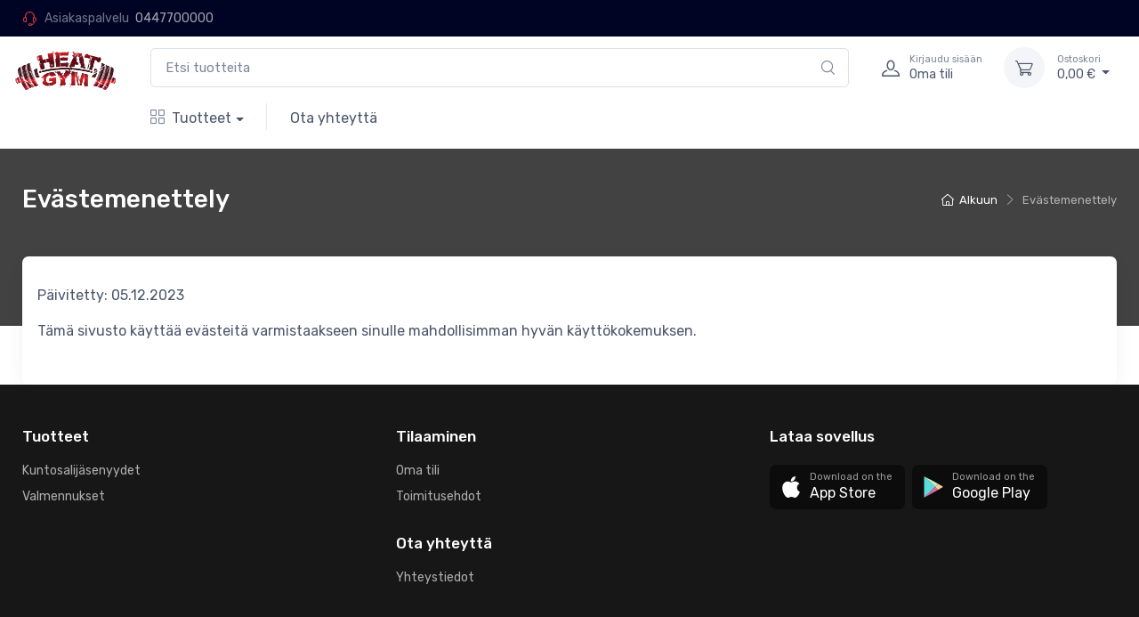

--- FILE ---
content_type: text/html; charset=UTF-8
request_url: https://heatgym.trainero.com/shop/cookie-policy
body_size: 27636
content:
<!DOCTYPE html>
<html lang="fi" dir="ltr">
<head>
    <meta charset="utf-8">
    <title>Heat Gym Webstore</title>
    <!-- SEO Meta Tags-->
    <meta name="description" content="Heat Gym Webstore">
    <meta name="keywords" content="">
    <meta name="author" content="Trainero.com">
    <!-- Viewport-->
    <meta name="viewport" content="user-scalable=no,initial-scale=1,maximum-scale=1,minimum-scale=1,width=device-width">
        <meta name="csrf-param" content="_csrf-frontend">
<meta name="csrf-token" content="Es6MxjbnGrwD03PzRR99Wk1kKzOQduyU4RIbLaZqRE90ns-0eLhb6FbrCZoQcgwdBiB8UsEm2uWIJVNgllMwAw==">
<!-- Facebook Pixel Code -->
<script>
    !function(f,b,e,v,n,t,s)
    {if(f.fbq)return;n=f.fbq=function(){n.callMethod?
    n.callMethod.apply(n,arguments):n.queue.push(arguments)};
    if(!f._fbq)f._fbq=n;n.push=n;n.loaded=!0;n.version='2.0';
    n.queue=[];t=b.createElement(e);t.async=!0;
    t.src=v;s=b.getElementsByTagName(e)[0];
    s.parentNode.insertBefore(t,s)}(window,document,'script',
    'https://connect.facebook.net/en_US/fbevents.js');
    fbq('init', '524403415120668'); 
    fbq('track', 'PageView');
    </script>    
    <noscript><img height="1" width="1" src="https://www.facebook.com/tr?id=524403415120668&ev=PageView&noscript=1"/></noscript>
<!-- End Facebook Pixel Code -->
<!-- Global site tag (gtag.js) - Google Analytics -->
        <script async src="https://www.googletagmanager.com/gtag/js?id=UA-82217540-1"></script>
        <script>
          window.dataLayer = window.dataLayer || [];
          function gtag(){dataLayer.push(arguments);}
          gtag('js', new Date());
          gtag('config', 'UA-82217540-1');
        </script>
        
    <!-- Favicon and Touch Icons-->
    <link rel="apple-touch-icon" sizes="180x180" href="/apple-touch-icon.png">
    <link rel="icon" type="image/png" sizes="32x32" href="/favicon-32x32.png">
    <link rel="icon" type="image/png" sizes="16x16" href="/favicon-16x16.png">
    <link rel="mask-icon" color="#fe6a6a" href="/safari-pinned-tab.svg">
    <meta name="msapplication-TileColor" content="#ffffff">
    <meta name="theme-color" content="#ffffff">
    <!-- Vendor Styles including: Font Icons, Plugins, etc.-->
    <link rel="stylesheet" media="screen" href="/theme1/vendor/simplebar/dist/simplebar.min.css"/>
    <link rel="stylesheet" media="screen" href="/theme1/vendor/tiny-slider/dist/tiny-slider.css"/>
    <link rel="stylesheet" media="screen" href="/theme1/vendor/nouislider/dist/nouislider.min.css"/>
    <link rel="stylesheet" media="screen" href="/theme1/vendor/drift-zoom/dist/drift-basic.min.css"/>
    <!-- Main Theme Styles + Bootstrap-->
    <link rel="stylesheet" media="screen" href="/theme1/css/theme.min.css">
    <link rel="stylesheet" media="screen" href="/css/override.css?v=1.7">
        <link rel="stylesheet" media="screen" href="https://trainero-public-eu.s3.eu-central-1.amazonaws.com/0b215a1f-de08-11ec-b5a6-0a49c3613b38/css/c203195a50099c2ccbecd6d9ee96b090.css?t=1660827665">

    
</head>
<!-- Body-->
<body class="handheld-toolbar-enabled page-shop-cookie-policy">
<main class="page-wrapper">

    <!-- Navbar 3 Level (Light)-->
<header class="shadow-sm">

    <!-- Topbar-->
            <div class="topbar topbar-dark">
            <div class="container">
                <div class="topbar-text dropdown d-md-none"><a class="topbar-link dropdown-toggle" href="#" data-bs-toggle="dropdown">&nbsp;</a>
                    <ul class="dropdown-menu">
                                                    <li>
                                <a class="dropdown-item" href="tel:+358447700000">
                                    <i class="ci-support text-muted me-2"></i>0447700000                                </a>
                            </li>
                                                                    </ul>
                </div>

                                    <div class="topbar-text text-nowrap d-none d-md-inline-block">
                        <i class="ci-support"></i>
                        <span class="text-muted me-1">
                            Asiakaspalvelu                        </span>
                        <a class="topbar-link" href="tel:+358447700000">0447700000</a>
                    </div>
                
                
            </div>
        </div>
    
    <!-- Remove "navbar-sticky" class to make navigation bar scrollable with the page.-->
    <div class="navbar-sticky bg-light">

        <div class="row" style="width:calc(100% + 12px)">

            <div class="col-auto" style="padding-right: 0px;">
                <a class="navbar-brand d-none d-sm-block flex-shrink-0 p-3 m-0" href="/shop">
                    <img src="https://static-eu.trainero.com/0b215a1f-de08-11ec-b5a6-0a49c3613b38/62a8ec76251ba/shop.png" alt="Heat Gym Webstore">
                </a>
                <a class="navbar-brand d-sm-none flex-shrink-0 mx-2" href="/shop">
                    <img src="https://static-eu.trainero.com/0b215a1f-de08-11ec-b5a6-0a49c3613b38/62a8ec76251ba/shop.png" style="max-height:52px" alt="Heat Gym Webstore">
                </a>
            </div>
            <div class="col" style="padding-right:0px">

                <div class="navbar navbar-expand-lg navbar-light">
                    <div class="container" style="justify-content:flex-end;padding-left:8px">

                                                                                                    <div class="d-none d-lg-flex w-100 flex-wrap">
                                <div class="input-group mx-4" style="margin-left:0!important;">
                                    <input class="form-control rounded-end pe-5"
                                           id="search-desktop"
                                           autocomplete="off"
                                           type="text"
                                           placeholder="Etsi tuotteita"
                                    >
                                    <i class="ci-search position-absolute top-50 end-0 translate-middle-y text-muted fs-base me-3"></i>
                                </div>
                                <div id="search-result-holder-desktop">
                                    <div class="rounded-bottom px-3 py-3 shadow" id="search-result-desktop"></div>
                                </div>
                            </div>
                        
                        <div class="navbar-toolbar d-flex flex-shrink-0 align-items-center">
                            <button class="navbar-toggler" type="button" data-bs-toggle="collapse" data-bs-target="#navbarCollapse">
                                <span class="navbar-toggler-icon"></span>
                            </button>
                            <a class="navbar-tool navbar-stuck-toggler" href="#">
                                <span class="navbar-tool-tooltip">Expand menu</span>
                                <div class="navbar-tool-icon-box"><i class="navbar-tool-icon ci-menu"></i></div>
                            </a>

                            
                                <a class="navbar-tool ms-1 ms-lg-0 me-n1 me-lg-2" href="/my-account/login">
                                    <div class="navbar-tool-icon-box"><i class="navbar-tool-icon ci-user"></i></div>
                                    <div class="navbar-tool-text ms-n3">
                                        <small>Kirjaudu sisään</small>Oma tili                                    </div>
                                </a>

                            
                            <div class="navbar-tool dropdown ms-3">

                                <a class="navbar-tool-icon-box bg-secondary dropdown-toggle" href="/shop/cart">
                                    <span class="navbar-tool-label"></span><i
                                            class="navbar-tool-icon ci-cart"></i>
                                </a>
                                <a class="navbar-tool-text" href="/shop/cart">
                                    <small>Ostoskori </small>0,00 €                                </a>

                                <!-- Cart dropdown-->
                                <div class="dropdown-menu dropdown-menu-end cart-dropdown" style="margin-top: 0px !important;">
                                    <div class="widget widget-cart px-3 pt-2 pb-3" style="width: 20rem;">

    
    <div class="d-flex flex-wrap justify-content-between align-items-center py-3">
        <div class="fs-sm me-2 py-2">
            <span class="text-muted">Yhteensä:</span>
            <span class="text-accent fs-base ms-1">0,00 €</span>
        </div>
        <a class="btn btn-outline-secondary btn-sm" href="/shop/cart">
            Ostoskori                            <i class="ci-arrow-right ms-1 me-n1"></i>
                    </a>
    </div>
    <a class="btn btn-primary btn-sm d-block w-100" href="/shop/cart/details" onclick="fbq('track', 'InitiateCheckout');">
        <i class="ci-card me-2 fs-base align-middle"></i>Maksamaan    </a>
</div>
                                </div>

                            </div>
                        </div>
                    </div>
                </div>
                <div class="navbar navbar-expand-lg navbar-light navbar-stuck-menu mt-n2 pt-0 pb-2">

                    <div class="container" style="padding-left:8px;padding-right: 8px;">
                        <div class="collapse navbar-collapse me-auto order-lg-2" id="navbarCollapse">

                            <!-- Search-->
                            <div class="input-group d-lg-none my-3"><i
                                        class="ci-search position-absolute top-50 start-0 translate-middle-y text-muted fs-base ms-3"></i>
                                <input class="form-control rounded-start" id="search-mob" type="text" placeholder="Search marketplace">
                            </div>
                            <div id="search-result-holder-mob" class="d-lg-none">
                                <div class="rounded-bottom px-3 py-3 shadow" id="search-result-mob"></div>
                            </div>

                            <!-- Categories dropdown-->
                            <ul class="navbar-nav navbar-mega-nav header-menu pe-lg-2 me-lg-2">
    <li class="nav-item dropdown">
        <a class="nav-link dropdown-toggle ps-lg-0" href="#" data-bs-toggle="dropdown"><i class="ci-view-grid me-2"></i>Tuotteet</a>

        <div class="dropdown-menu px-2 pb-4">
            <div class="d-flex flex-wrap flex-sm-nowrap">

                
                    <div class="mega-dropdown-column pt-3 pt-sm-4 px-2 px-lg-3">
                        <div class="widget widget-links">

                            
                            <h6 class="fs-base mb-2">
                                <a class="d-block" style="color:inherit" href="/shop/tuotteet/kuntosalijasenyydet">Kuntosalijäsenyydet</a>
                            </h6>

                            <ul class="widget-list">
                                                                    <li class="widget-list-item mb-1">
                                        <a class="widget-list-link" href="/shop/tuotteet/kuntosalijasenyydet/heatgym-kotka">Kotka</a>
                                    </li>
                                                                    <li class="widget-list-item mb-1">
                                        <a class="widget-list-link" href="/shop/tuotteet/kuntosalijasenyydet/lohja">Lohja</a>
                                    </li>
                                                                    <li class="widget-list-item mb-1">
                                        <a class="widget-list-link" href="/shop/tuotteet/kuntosalijasenyydet/tampere">Tampere</a>
                                    </li>
                                                                                            </ul>

                        </div>
                    </div>

                    
                
                    <div class="mega-dropdown-column pt-3 pt-sm-4 px-2 px-lg-3">
                        <div class="widget widget-links">

                            
                            <h6 class="fs-base mb-2">
                                <a class="d-block" style="color:inherit" href="/shop/tuotteet/valmennukset">Valmennukset</a>
                            </h6>

                            <ul class="widget-list">
                                                                    <li class="widget-list-item mb-1">
                                        <a class="widget-list-link" href="/shop/tuotteet/valmennukset/8b211256">PT Kotka</a>
                                    </li>
                                                                    <li class="widget-list-item mb-1">
                                        <a class="widget-list-link" href="/shop/tuotteet/valmennukset/pt-lohja">PT Lohja</a>
                                    </li>
                                                                    <li class="widget-list-item mb-1">
                                        <a class="widget-list-link" href="/shop/tuotteet/valmennukset/pt-tampere">PT Tampere</a>
                                    </li>
                                                                                            </ul>

                        </div>
                    </div>

                    
                
            </div>
        </div>
    </li>
</ul>

                            <!-- Primary menu-->

                            <ul class="navbar-nav">
                                                                <li class="nav-item">
                                    <a class="nav-link"
                                       href="/shop/contacts">Ota yhteyttä</a>
                                </li>

                            </ul>
                        </div>
                    </div>
                </div>

            </div>
        </div>

    </div>
</header>
<div class="container mt-3 alert-holder"></div><!-- Custom page title-->
<div class="page-title-overlap bg-dark pt-4">
    <div class="container d-lg-flex justify-content-between py-2 py-lg-3">
        <div class="order-lg-2 mb-3 mb-lg-0 pt-lg-2">
            <nav aria-label="breadcrumb">
                <ol class="breadcrumb breadcrumb-light flex-lg-nowrap justify-content-center justify-content-lg-start">
                    <li class="breadcrumb-item"><a class="text-nowrap" href="/shop"><i class="ci-home"></i>Alkuun</a></li>
                    <li class="breadcrumb-item text-nowrap active" aria-current="page">Evästemenettely</li>
                </ol>
            </nav>
        </div>
        <div class="order-lg-1 pe-lg-4 text-center text-lg-start">
            <h1 class="h3 text-light mb-2">Evästemenettely</h1>
        </div>
    </div>
</div>
<div class="container">
    <div class="bg-light shadow-lg rounded-3">

        <div class="row">
            <!-- Product gallery-->
            <div class="col-lg-12" style="padding:32px">
                <p>Päivitetty: 05.12.2023</p>

                <p>Tämä sivusto käyttää evästeitä varmistaakseen sinulle mahdollisimman hyvän käyttökokemuksen.</p>
            </div>
        </div>


    </div>
</div>

</main>
<!-- Footer-->
<footer class="footer bg-dark pt-5">
    <div class="container">
        <div class="row pb-2">
            <div class="col-md-4 col-sm-6">
                <div class="widget widget-links widget-light pb-2 mb-4">
                    <h3 class="widget-title text-light">Tuotteet</h3>
                    <ul class="widget-list">
                        
                                                    <li class="widget-list-item">
                                <a class="widget-list-link" href="/shop/tuotteet/kuntosalijasenyydet">Kuntosalijäsenyydet</a>
                            </li>
                                                    <li class="widget-list-item">
                                <a class="widget-list-link" href="/shop/tuotteet/valmennukset">Valmennukset</a>
                            </li>
                                            </ul>
                </div>
            </div>
            <div class="col-md-4 col-sm-6">
                <div class="widget widget-links widget-light pb-2 mb-4">
                    <h3 class="widget-title text-light">Tilaaminen</h3>
                    <ul class="widget-list">
                        <li class="widget-list-item"><a class="widget-list-link"
                                                        href="/my-account/dashboard">Oma tili</a>
                        </li>
                        <li class="widget-list-item"><a class="widget-list-link"
                                                        href="/shop/terms-of-service">Toimitusehdot</a>
                        </li>
                                            </ul>
                </div>
                <div class="widget widget-links widget-light pb-2 mb-4">
                    <h3 class="widget-title text-light">Ota yhteyttä</h3>
                    <ul class="widget-list">
                        <li class="widget-list-item"><a class="widget-list-link"
                                                        href="/shop/contacts">Yhteystiedot</a>
                        </li>
                    </ul>
                </div>
            </div>
            <div class="col-md-4">

                
                <div class="widget pb-2 mb-4">
                    <h3 class="widget-title text-light pb-1">Lataa sovellus</h3>
                    <div class="d-flex flex-wrap">

                                                    <div class="me-2 mb-2">
                                <a class="btn-market btn-apple" href="https://itunes.apple.com/fi/app/heatgym/id1626544184" role="button">
                                    <span class="btn-market-subtitle">Download on the</span>
                                    <span class="btn-market-title">App Store</span>
                                </a>
                            </div>
                        
                                                    <div class="mb-2">
                                <a class="btn-market btn-google" href="https://play.google.com/store/apps/details?id=com.trainero.app_client_heatgym"
                                   role="button">
                                    <span class="btn-market-subtitle">Download on the</span>
                                    <span class="btn-market-title">Google Play</span>
                                </a>
                            </div>
                        
                    </div>
                </div>
            </div>
        </div>
    </div>
    <div class="pt-5 bg-darker">
        <div class="container">

            
                <div class="row justify-content-center pb-3">
                                            <div class="col-md-3 col-sm-6 mb-4">
                            <div class="d-flex"><i class="ci-rocket text-primary" style="font-size: 2.25rem;"></i>
                                <div class="ps-3">
                                    <h6 class="fs-base text-light mb-1">Nopea toimitus</h6>
                                    <p class="mb-0 fs-ms text-light opacity-50">Saat palvelut heti käyttöösi</p>
                                </div>
                            </div>
                        </div>
                                            <div class="col-md-3 col-sm-6 mb-4">
                            <div class="d-flex"><i class="ci-support text-primary" style="font-size: 2.25rem;"></i>
                                <div class="ps-3">
                                    <h6 class="fs-base text-light mb-1">Asiakaspalvelu</h6>
                                    <p class="mb-0 fs-ms text-light opacity-50">Nopea ja ystävällinen palvelu</p>
                                </div>
                            </div>
                        </div>
                                            <div class="col-md-3 col-sm-6 mb-4">
                            <div class="d-flex"><i class="ci-card text-primary" style="font-size: 2.25rem;"></i>
                                <div class="ps-3">
                                    <h6 class="fs-base text-light mb-1">Turvalliset maksut</h6>
                                    <p class="mb-0 fs-ms text-light opacity-50">SSL-suojattu yhteys</p>
                                </div>
                            </div>
                        </div>
                                    </div>
                <hr class="hr-light mb-5">
            
            <div class="row pb-2">
                <div class="col-md-6 text-center text-md-start mb-4">
                    <div class="text-nowrap mb-4"><a class="d-inline-block align-middle mt-n1 me-3" href="#">
                            <img class="d-block" src="https://static-eu.trainero.com/0b215a1f-de08-11ec-b5a6-0a49c3613b38/62a8ec7ce8d8e/shop.png" height="45"></a>
                    </div>
                    <div class="widget widget-links widget-light">
                        <ul class="widget-list d-flex flex-wrap justify-content-center justify-content-md-start">
                            <li class="widget-list-item me-4">
                                <a class="widget-list-link" href="/shop/contacts">
                                    Asiakaspalvelu                                </a>
                            </li>
                            <li class="widget-list-item me-4">
                                <a class="widget-list-link" href="/shop/privacy-policy">
                                    Tietosuojakäytäntö                                </a>
                            </li>
                            <li class="widget-list-item me-4">
                                <a class="widget-list-link" href="/shop/terms-of-service">
                                    Toimitusehdot                                </a>
                            </li>
                            <li class="widget-list-item me-4">
                                <a class="widget-list-link" href="/shop/cookie-policy">
                                    Evästemenettely                                </a>
                            </li>
                        </ul>
                    </div>
                </div>
                <div class="col-md-6 text-center text-md-end mb-4">
                    <div class="mb-3">
                        <a class="btn-social bs-light bs-facebook ms-2 mb-2" href="http://www.facebook.com/heatgymfi" target="_blank"><i class="ci-facebook"></i></a><a class="btn-social bs-light bs-instagram ms-2 mb-2" href="https://www.instagram.com/heat_gym/" target="_blank"><i class="ci-instagram"></i></a><a class="btn-social bs-light bs-youtube ms-2 mb-2" href="https://www.youtube.com/channel/UCVv7e1T4BgzacIQvOoCBpBA" target="_blank"><i class="ci-youtube"></i></a>                    </div>
                                    </div>
            </div>
            <div class="pb-4 fs-xs text-light opacity-50 text-center text-md-start">© 2026                     Powered by <a class="text-light" href="https://trainero.com" target="_blank" rel="noopener">Trainero.com</a>
                            </div>

        </div>
    </div>
</footer>

<!-- Back To Top Button--><a class="btn-scroll-top" href="#top" data-scroll><span class="btn-scroll-top-tooltip text-muted fs-sm me-2">Top</span><i
            class="btn-scroll-top-icon ci-arrow-up"> </i></a>

<script src="/assets/ff2c4f8e/jquery.js"></script>
<script>jQuery(function ($) {

    
        var item = function (url, image, title, desc, category) {
        
            return `<div class="row" onclick="goto(${url})">
                <div class="col-auto">
                    <img src="${image}" class="rounded">
                </div>
                <div class="col">
                    <div class="search-result__category">${category}</div>
                    <h3><a href="${url}">${title}</a></h3>            
                </div>
            </div>`;
        
        }
        
        $("#search-desktop").keyup(function(e) {
            var _this = $(this);
            $.post({
                url: "https://ezn01wmhp8.execute-api.eu-west-1.amazonaws.com/search",
                data: {
                    term: _this.val(),
                    company: "0b215a1fde0811ecb5a60a49c3613b38",
                    size: 50,
                    indices: "products-testing",
                    language: "fi"
                },
                dataType: "json"
            }).done(function(data) {
                if (data.body && data.body.hits && data.body.hits.hits) {    
                    var hits = data.body.hits.hits;
                    var html = [];
                    hits.forEach(function(hit) {
                        var dat = hit._source
                        html.push(item(dat.url, dat.image, dat["title.fi"], dat["summary.fi"], dat["category.title"]));        
                    });
                    $("#search-result-desktop").html(html.join(""));
                } else {
                    $("#search-result-desktop").html("");
                }
            });                       
        });
        
        $("#search-mob").keyup(function(e) {
            var _this = $(this);
            $.post({
                url: "https://ezn01wmhp8.execute-api.eu-west-1.amazonaws.com/search",
                data: {
                    term: _this.val(),
                    company: "0b215a1fde0811ecb5a60a49c3613b38",
                    size: 50,
                    indices: "products-testing",
                    language: "fi"
                },
                dataType: "json"
            }).done(function(data) {
                if (data.body && data.body.hits && data.body.hits.hits) {
                    var hits = data.body.hits.hits;
                    var html = [];
                    hits.forEach(function(hit) {
                        var dat = hit._source
                        html.push(item(dat.url, dat.image, dat["title.fi"], dat["summary.fi"], dat["category.title"]));        
                    });
                    $("#search-result-mob").html(html.join(""));
                } else {
                    $("#search-result-mob").html("");
                }
            });                       
        });           
    
    
});</script><!-- Vendor scrits: js libraries and plugins-->
<script src="/theme1/vendor/bootstrap/dist/js/bootstrap.bundle.min.js"></script>
<script src="/theme1/vendor/simplebar/dist/simplebar.min.js"></script>
<script src="/theme1/vendor/tiny-slider/dist/min/tiny-slider.js"></script>
<script src="/theme1/vendor/smooth-scroll/dist/smooth-scroll.polyfills.min.js"></script>
<script src="/theme1/vendor/nouislider/dist/nouislider.min.js"></script>
<script src="/theme1/vendor/drift-zoom/dist/Drift.min.js"></script>
<!-- Main theme script-->
<script src="/theme1/js/theme.min.js"></script>
</body>
</html>


--- FILE ---
content_type: text/css
request_url: https://heatgym.trainero.com/css/override.css?v=1.7
body_size: 988
content:

.btn-primary.btn-shadow {
    box-shadow: 0 0.5rem 1.125rem -0.5rem rgb(136 136 136 / 90%) !important;
}

.bg-darker {
    background-color: #2a2a2a !important;
}

.footer {
    background-color: #363636 !important;
}

.btn-market {
    background-color: #00000070 !important;
}

.bg-white .btn-market {
    background-color: #000000 !important;
}

.btn-market:hover {
    opacity: 0.85;
}


.widget-categories .accordion-button {
    color: #c50008;
}

.text-right {
    text-align: right;
}

.steps-light .step-progress {
    background-color: #0000005c !important;
}

.steps-light .step-count {
    background-color: #0000007a !important;
}

.widget-categories .accordion-button.collapsed {
    color: #4b566b !important;
}

a.black-link {
    color: #4b566b;
}

.navbar-tool .navbar-tool-label:empty {
    display: none;
}


#search-result-holder, #search-result-holder-mob, #search-result-holder-desktop {
    position: relative;
    z-index: 1000;
    width: 100%;
}

#search-result:empty, #search-result-mob:empty, #search-result-desktop:empty {
    display: none;
}

#search-result, #search-result-mob, #search-result-desktop {
    position: absolute;
    width: 100%;
    background-color: white;
    cursor: pointer;
    max-height: 750px;
    overflow-y: auto;
}


#search-result img, #search-result-mob img, #search-result-desktop img {
    width: 100px;
    height: 75px;
    object-fit: cover;
}

#search-result .search-result__category, #search-result-mob .search-result__category, #search-result-desktop .search-result__category {
    font-size: 12px;
    color: #aaa;
    padding-bottom: 3px;
}

#search-result h3, #search-result-mob h3, #search-result-desktop h3 {
    font-size: 16px;
    color: black;
    margin-bottom: 3px;
}

#search-result h3 a, #search-result-mob h3 a, #search-result-desktop h3 a {
    color: black !important;
}

#search-result .snippet, #search-result-mob .snippet, #search-result-desktop .snippet {
    font-size: 12px;
    color: #aaa;
}

#search-result .row, #search-result-mob .row, #search-result-desktop .row {
    border-top: 1px solid #ddd;
    margin-top: 8px;
    padding-top: 8px;
}

#search-result .row:first-child, #search-result-mob .row:first-child, #search-result-desktop .row:first-child {
    margin-top: 0px;
    border-bottom: none;
}


#search-result .row:hover, #search-result-mob .row:hover, #search-result-desktop .row:hover {
    opacity: 0.85;
}

.header-menu img, .category-grid img, .product-card img {
    width: 100%;
    height: 155px;
    object-fit: cover;
}

.alert-holder:empty {
    display: none;
}

.form-control.input-fixed {
    border-color: white;
    padding-left: 0px;
    padding-top: 0px;
    color: #888;
}

.payment-method__paytrail2 input[type=image] {
    height: 45px;
    margin: 8px;
}

.language-switcher img {
    height: 24px;
    margin-left: 3px;
    border-radius: 2px;
}

.language-switcher img.flag-en {

}

.product-description p a {
    color: #0070e2 !important;
    cursor: pointer;
}

.product-description p a:hover {
    color: #0070E2 !important;
    text-decoration: underline;
}

.alert p {
    margin-bottom: 0px;
}

.alert p + p {
    margin-bottom: 8px;
}

.navbar .container {
    max-width:none;
}


--- FILE ---
content_type: text/css
request_url: https://trainero-public-eu.s3.eu-central-1.amazonaws.com/0b215a1f-de08-11ec-b5a6-0a49c3613b38/css/c203195a50099c2ccbecd6d9ee96b090.css?t=1660827665
body_size: 1968
content:
.btn-primary { background-color: #da3038 !important; border-color: #da3038 !important; }
.text-accent { color: #da3038 !important; }
a, a:hover { color: #da3038; }
.text-primary { color: #da3038 !important; }
.steps-light .step-item.active .step-count, .steps-light .step-item.active .step-progress { background-color: #da3038 !important; }
.btn-outline-primary { color: #da3038 !important; border-color: #da3038 !important; }
.navbar-tool .navbar-tool-label { background-color: #da3038 !important; }
.navbar-light .navbar-nav .nav-link:hover, .navbar-light .navbar-nav .nav-link:focus { color: #da3038 !important; }
.navbar-light .nav-item:hover .nav-link:not(.disabled), .navbar-light .nav-item:hover .nav-link:not(.disabled)>i { color: #da3038 !important; }
.widget-list-link:hover, .active>.widget-list-link, .range-slider-ui .noUi-connect, .active>.nav-link-style, .nav-link-style.active, .nav-link-style:hover { color: #da3038 !important; }
.btn-outline-primary:hover, .nav-tabs .nav-link.active::before { background-color: #da3038 !important; }
.topbar-dark .topbar-text>i, .topbar-dark .topbar-link>i, .nav-link:hover, .nav-link:focus { color: #da3038 !important; }
.nav-tabs .nav-link.active, .nav-tabs .nav-item.show .nav-link { color: #da3038 !important; border-color: #da3038 !important; }
.form-control:focus { border-color: #da3038 !important; }
.widget-categories .accordion-button { color: #da3038 !important; }
.widget-categories .accordion-button:hover { color: #da3038 !important; }
.widget-categories .accordion-button:hover::after, .widget-categories .accordion-button::after { background-color: #da303810 !important; }
.topbar.topbar-dark { background-color: #000424 !important; }
.page-title-overlap { background-color: #424242 !important; }
footer.footer.bg-dark { background-color: #171717 !important; }
footer.footer.bg-dark { background-color: #171717 !important; }
footer.footer.bg-dark .bg-darker { background-color: #000000 !important; }
